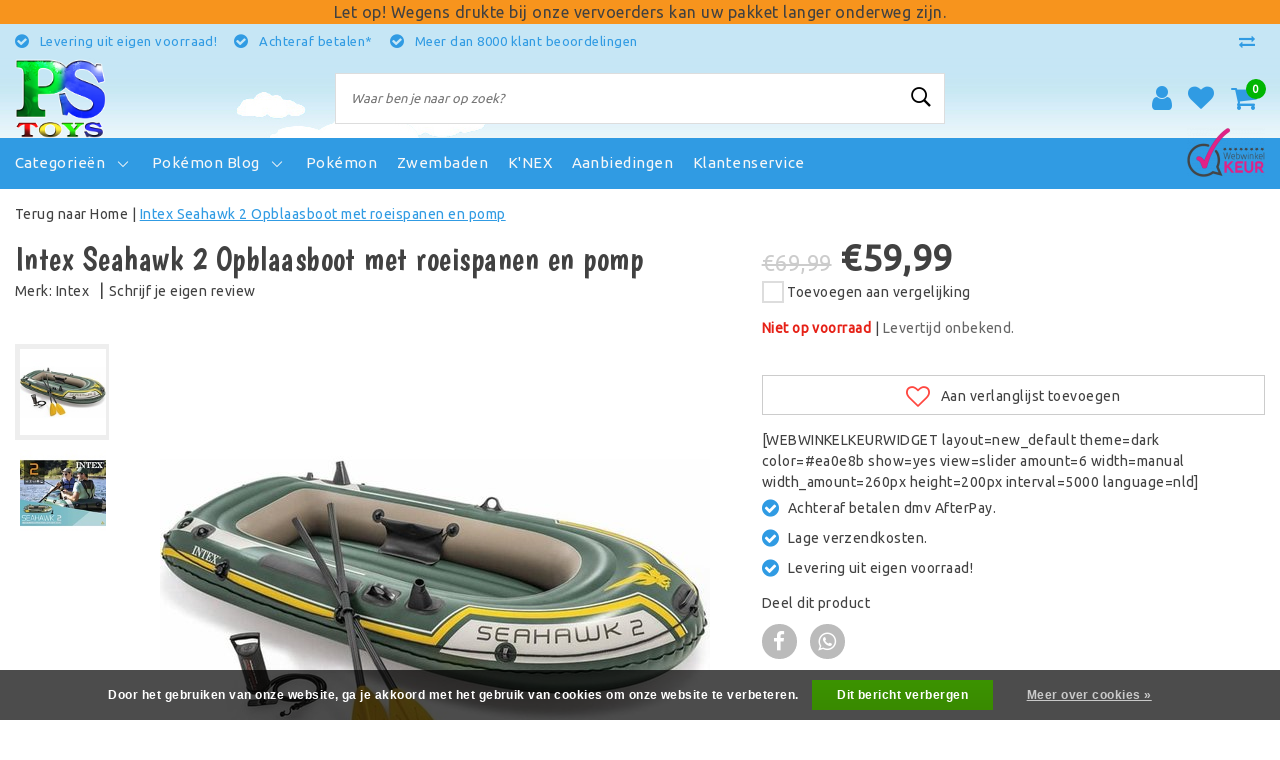

--- FILE ---
content_type: text/html;charset=utf-8
request_url: https://www.pstoys.nl/intex-seahawk-2-opblaasboot.html
body_size: 14391
content:
<!DOCTYPE html>
<html lang="nl">
  <head>
<meta name="facebook-domain-verification" content="ts03oqgiq6o8suondcjllo19bbr0be" />
    <!-- Facebook Pixel Code -->
<script>
!function(f,b,e,v,n,t,s)
{if(f.fbq)return;n=f.fbq=function(){n.callMethod?
n.callMethod.apply(n,arguments):n.queue.push(arguments)};
if(!f._fbq)f._fbq=n;n.push=n;n.loaded=!0;n.version='2.0';
n.queue=[];t=b.createElement(e);t.async=!0;
t.src=v;s=b.getElementsByTagName(e)[0];
s.parentNode.insertBefore(t,s)}(window, document,'script',
'https://connect.facebook.net/en_US/fbevents.js');
fbq('init', '866261210636663');
fbq('track', 'PageView');
</script>
<noscript><img height="1" width="1" style="display:none"
src="https://www.facebook.com/tr?id=866261210636663&ev=PageView&noscript=1"
/></noscript>
<!-- End Facebook Pixel Code -->
        <meta charset="utf-8"/>
<!-- [START] 'blocks/head.rain' -->
<!--

  (c) 2008-2026 Lightspeed Netherlands B.V.
  http://www.lightspeedhq.com
  Generated: 01-02-2026 @ 00:20:03

-->
<link rel="canonical" href="https://www.pstoys.nl/intex-seahawk-2-opblaasboot.html"/>
<link rel="alternate" href="https://www.pstoys.nl/index.rss" type="application/rss+xml" title="Nieuwe producten"/>
<link href="https://cdn.webshopapp.com/assets/cookielaw.css?2025-02-20" rel="stylesheet" type="text/css"/>
<meta name="robots" content="noodp,noydir"/>
<meta name="google-site-verification" content="7kVeu-aENEY0OyTyiO6kcE7h5hQBn4cdf1HyA-TVVqE"/>
<meta property="og:url" content="https://www.pstoys.nl/intex-seahawk-2-opblaasboot.html?source=facebook"/>
<meta property="og:site_name" content="PS Toys"/>
<meta property="og:title" content="Intex Seahawk 2 Opblaasboot met roeispanen en pomp"/>
<meta property="og:description" content=" Deze Intex opblaasbare boot 68347NP heeft een lengte van 236 cm en kan worden gebruikt als volgboot. Hij is eenvoudig op te zetten en is ideaal voor ondiep ..."/>
<meta property="og:image" content="https://cdn.webshopapp.com/shops/299495/files/332128124/intex-intex-seahawk-2-opblaasboot-met-roeispanen-e.jpg"/>
<!--[if lt IE 9]>
<script src="https://cdn.webshopapp.com/assets/html5shiv.js?2025-02-20"></script>
<![endif]-->
<!-- [END] 'blocks/head.rain' -->
    <meta http-equiv="X-UA-Compatible" content="IE=Edge">
<title>Intex Seahawk 2 Opblaasboot met roeispanen en pomp | PS Toys</title>
<meta name="description" content=" Deze Intex opblaasbare boot 68347NP heeft een lengte van 236 cm en kan worden gebruikt als volgboot. Hij is eenvoudig op te zetten en is ideaal voor ondiep ...">
<meta name="keywords" content="Intex, Intex, Seahawk, 2, Opblaasboot, met, roeispanen, en, pomp">
<meta name="HandheldFriendly" content="true">
<meta name="viewport" content="width=device-width, initial-scale=1, viewport-fit=cover">
<meta name="author" content="//www.instijlmedia.nl/">
<meta name="apple-mobile-web-app-capable" content="yes">
<meta name="apple-mobile-web-app-status-bar-style" content="#fff">
<link rel="icon" type="image/x-icon" href="https://cdn.webshopapp.com/shops/299495/themes/172243/assets/favicon.ico?20220622114432">
<link rel="apple-touch-icon" href="https://cdn.webshopapp.com/shops/299495/themes/172243/assets/favicon.ico?20220622114432">
<meta property="fb:app_id" content="966242223397117"/>
<meta property="og:type" content="website"> 
<meta property="og:description" content=" Deze Intex opblaasbare boot 68347NP heeft een lengte van 236 cm en kan worden gebruikt als volgboot. Hij is eenvoudig op te zetten en is ideaal voor ondiep ...">
<meta property="og:image" content="https://cdn.webshopapp.com/shops/299495/themes/172243/v/712356/assets/logo.png?20210701112315">
<link rel="stylesheet" href="https://cdn.webshopapp.com/shops/299495/themes/172243/assets/stylesheet.css?20220622114432" />
<link rel="stylesheet" href="https://cdn.webshopapp.com/shops/299495/themes/172243/assets/ism-bootstrap-min.css?20220622114432" />
<link rel="stylesheet" href="https://cdn.webshopapp.com/shops/299495/themes/172243/assets/settings.css?20220622114432" /> 
<link rel="stylesheet" href="https://cdn.webshopapp.com/shops/299495/themes/172243/assets/productpage.css?20220622114432" />
<link rel="stylesheet" href="https://cdn.webshopapp.com/shops/299495/themes/172243/assets/media-queries.css?20220622114432" />
<link rel="stylesheet" href="https://cdn.webshopapp.com/shops/299495/themes/172243/assets/custom.css??20220622114432" />
<script src="https://cdn.webshopapp.com/assets/jquery-1-9-1.js?2025-02-20"></script>
<script src="https://cdn.webshopapp.com/shops/299495/themes/172243/assets/owl-carousel-min.js?20220622114432"></script>
         <script type="application/ld+json">
			{
				"@context": "http://schema.org/",
				"@type": "Organization",
				"url": "https://www.pstoys.nl/",
				"name": "PS Toys",
				"legalName": "PS Toys",
				"description": " Deze Intex opblaasbare boot 68347NP heeft een lengte van 236 cm en kan worden gebruikt als volgboot. Hij is eenvoudig op te zetten en is ideaal voor ondiep ...",
				"logo": "https://cdn.webshopapp.com/shops/299495/themes/172243/v/712356/assets/logo.png?20210701112315",
				"image": "https://cdn.webshopapp.com/shops/299495/themes/172243/v/712356/assets/logo.png?20210701112315",
				"contactPoint": {
					"@type": "ContactPoint",
					"contactType": "Customer service",
					"telephone": "072-5317189"
				}
			}
</script>  	    <script>var ism_blog = '0';</script>           </head>
 	<body class="body osx webkit">
        
<script>
var google_tag_params = {
  ecomm_prodid: '111565057',
  ecomm_pagetype: 'product',
  ecomm_totalvalue: 59.99,
};
</script>
<script>
dataLayer = [{google_tag_params: window.google_tag_params}];
</script>
              <div id="page" class="page page-">
      <div id="wrapper" class="wrapper">
              	        <div id="resMenu" class="sidenav"> 
  <div class="menu-text">
    <a href="https://www.pstoys.nl/" title="PS Toys">
    	<strong>PS Toys</strong>
    </a>
  </div>
  <div id="resMenuCloser" onclick="$('body, #resMenu, .btn-mobile.menu').removeClass('open');$('#resNav ul ul').removeClass('nav-active');">
    <span class="pe-7s-close"></span>
  </div>
  <div class="clear"></div>
  <div id="resNav">
    <ul class="categories list-unstyled p-0 m-0">
      <li class="item homepage">
        <a href="https://www.pstoys.nl/" title="PS Toys"><strong>Homepage</strong></a>
      </li>
            <li class="item category">
        <a href="https://www.pstoys.nl/aanbiedingen/" title="Aanbiedingen"><span>Aanbiedingen</span></a>
              </li>
            <li class="item category">
        <a href="https://www.pstoys.nl/bordspellen/" title="Bordspellen"><span>Bordspellen</span></a>
              </li>
            <li class="item category">
        <a href="https://www.pstoys.nl/hot-wheels/" title="Hot Wheels"><span>Hot Wheels</span></a>
              </li>
            <li class="item category">
        <a href="https://www.pstoys.nl/jacuzzi/" title="Jacuzzi"><span>Jacuzzi</span></a>
              </li>
            <li class="item category">
        <a href="https://www.pstoys.nl/keezen/" title="Keezen"><span>Keezen</span></a>
              </li>
            <li class="item category">
        <a href="https://www.pstoys.nl/luchtbedden/" title="Luchtbedden"><span>Luchtbedden</span></a>
              </li>
            <li class="item category">
        <a href="" title="Speelgoed" onclick="return false;"><span>Speelgoed</span></a>
                <span class="pe-7s-angle-right"></span>
        <ul class="list-unstyled p-0 m-0">
          <li class="item goback">
        		<a href="" title="Speelgoed" onclick="$(this).closest('ul').removeClass('nav-active');return false;"><i class="pe-7s-angle-left"></i><span class="text">Terug naar Menu</span></a>
          </li>
          <li class="item">
        		<a href="https://www.pstoys.nl/speelgoed/" title="Speelgoed"><strong>Speelgoed</strong></a>
          </li>
                    <li class="item">
            <a href="https://www.pstoys.nl/speelgoed/carrera/" title="Carrera"><span>Carrera</span></a>
                      </li>
                    <li class="item">
            <a href="https://www.pstoys.nl/speelgoed/knex/" title="K&#039;NEX"><span>K&#039;NEX</span></a>
                      </li>
                    <li class="item">
            <a href="https://www.pstoys.nl/speelgoed/barbie/" title="Barbie"><span>Barbie</span></a>
                      </li>
                    <li class="item">
            <a href="https://www.pstoys.nl/speelgoed/playmobil/" title="Playmobil"><span>Playmobil</span></a>
                      </li>
                    <li class="item">
            <a href="https://www.pstoys.nl/speelgoed/lego/" title="LEGO"><span>LEGO</span></a>
                      </li>
                  </ul>
              </li>
            <li class="item category">
        <a href="" title="Pokémon" onclick="return false;"><span>Pokémon</span></a>
                <span class="pe-7s-angle-right"></span>
        <ul class="list-unstyled p-0 m-0">
          <li class="item goback">
        		<a href="" title="Pokémon" onclick="$(this).closest('ul').removeClass('nav-active');return false;"><i class="pe-7s-angle-left"></i><span class="text">Terug naar Menu</span></a>
          </li>
          <li class="item">
        		<a href="https://www.pstoys.nl/pokemon/" title="Pokémon"><strong>Pokémon</strong></a>
          </li>
                    <li class="item">
            <a href="https://www.pstoys.nl/pokemon/celebrations/" title="Celebrations "><span>Celebrations </span></a>
                      </li>
                    <li class="item">
            <a href="https://www.pstoys.nl/pokemon/fusion-strike/" title="Fusion Strike"><span>Fusion Strike</span></a>
                      </li>
                  </ul>
              </li>
            <li class="item category">
        <a href="" title="Zwembaden" onclick="return false;"><span>Zwembaden</span></a>
                <span class="pe-7s-angle-right"></span>
        <ul class="list-unstyled p-0 m-0">
          <li class="item goback">
        		<a href="" title="Zwembaden" onclick="$(this).closest('ul').removeClass('nav-active');return false;"><i class="pe-7s-angle-left"></i><span class="text">Terug naar Menu</span></a>
          </li>
          <li class="item">
        		<a href="https://www.pstoys.nl/zwembaden/" title="Zwembaden"><strong>Zwembaden</strong></a>
          </li>
                    <li class="item">
            <a href="https://www.pstoys.nl/zwembaden/opblaasbare-zwembaden/" title="Opblaasbare zwembaden"><span>Opblaasbare zwembaden</span></a>
                      </li>
                    <li class="item">
            <a href="https://www.pstoys.nl/zwembaden/opzetzwembaden/" title="Opzetzwembaden"><span>Opzetzwembaden</span></a>
                      </li>
                    <li class="item">
            <a href="https://www.pstoys.nl/zwembaden/zwembadaccessoires/" title="Zwembadaccessoires "><span>Zwembadaccessoires </span></a>
                      </li>
                    <li class="item">
            <a href="https://www.pstoys.nl/zwembaden/zwembadverwarming/" title="Zwembadverwarming "><span>Zwembadverwarming </span></a>
                      </li>
                    <li class="item">
            <a href="https://www.pstoys.nl/zwembaden/zwembad-onderhoud/" title="Zwembad onderhoud"><span>Zwembad onderhoud</span></a>
                      </li>
                  </ul>
              </li>
            <li class="item category">
        <a href="" title="Zwembadspeelgoed" onclick="return false;"><span>Zwembadspeelgoed</span></a>
                <span class="pe-7s-angle-right"></span>
        <ul class="list-unstyled p-0 m-0">
          <li class="item goback">
        		<a href="" title="Zwembadspeelgoed" onclick="$(this).closest('ul').removeClass('nav-active');return false;"><i class="pe-7s-angle-left"></i><span class="text">Terug naar Menu</span></a>
          </li>
          <li class="item">
        		<a href="https://www.pstoys.nl/zwembadspeelgoed/" title="Zwembadspeelgoed"><strong>Zwembadspeelgoed</strong></a>
          </li>
                    <li class="item">
            <a href="https://www.pstoys.nl/zwembadspeelgoed/opblaasbaar-speelgoed/" title="Opblaasbaar speelgoed "><span>Opblaasbaar speelgoed </span></a>
                      </li>
                    <li class="item">
            <a href="https://www.pstoys.nl/zwembadspeelgoed/opblaasbare-banken/" title="Opblaasbare banken "><span>Opblaasbare banken </span></a>
                      </li>
                    <li class="item">
            <a href="https://www.pstoys.nl/zwembadspeelgoed/opblaasbare-kayaks/" title="Opblaasbare kayaks "><span>Opblaasbare kayaks </span></a>
                      </li>
                    <li class="item">
            <a href="https://www.pstoys.nl/zwembadspeelgoed/opblaasbare-stoelen/" title="Opblaasbare stoelen"><span>Opblaasbare stoelen</span></a>
                      </li>
                    <li class="item">
            <a href="https://www.pstoys.nl/zwembadspeelgoed/opblaasboten/" title="Opblaasboten "><span>Opblaasboten </span></a>
                      </li>
                    <li class="item">
            <a href="https://www.pstoys.nl/zwembadspeelgoed/pompjes/" title="Pompjes "><span>Pompjes </span></a>
                      </li>
                    <li class="item">
            <a href="https://www.pstoys.nl/zwembadspeelgoed/overige-accessoires/" title="Overige accessoires "><span>Overige accessoires </span></a>
                      </li>
                  </ul>
              </li>
            <li class="item category">
        <a href="https://www.pstoys.nl/brievenbussen/" title="Brievenbussen"><span>Brievenbussen</span></a>
              </li>
            <li class="item category">
        <a href="https://www.pstoys.nl/koelboxen/" title="Koelboxen"><span>Koelboxen</span></a>
              </li>
            <li class="item category">
        <a href="https://www.pstoys.nl/kampeeraccessoires/" title="Kampeeraccessoires"><span>Kampeeraccessoires</span></a>
              </li>
            <li class="item category">
        <a href="https://www.pstoys.nl/fitnessapparatuur/" title="Fitnessapparatuur"><span>Fitnessapparatuur</span></a>
              </li>
            <li class="item category">
        <a href="https://www.pstoys.nl/zaklampen/" title="Zaklampen"><span>Zaklampen</span></a>
              </li>
            <li class="item category">
        <a href="https://www.pstoys.nl/tenten/" title="Tenten"><span>Tenten</span></a>
              </li>
            <li class="item category">
        <a href="https://www.pstoys.nl/slaapzakken/" title="Slaapzakken"><span>Slaapzakken</span></a>
              </li>
            <li class="item category">
        <a href="https://www.pstoys.nl/slaapmatten/" title="Slaapmatten"><span>Slaapmatten</span></a>
              </li>
            <li class="item category">
        <a href="https://www.pstoys.nl/rugzakken/" title="Rugzakken"><span>Rugzakken</span></a>
              </li>
            <li class="item category">
        <a href="https://www.pstoys.nl/pompjes/" title="Pompjes"><span>Pompjes</span></a>
              </li>
          </ul>
    <ul class="list-unstyled p-0 m-0">
            <li class="item">
        <a href="https://www.pstoys.nl/pokemon/" title="Pokémon" class="itemlink">
          Pokémon
        </a>
      </li>
            <li class="item">
        <a href="https://www.pstoys.nl/zwembaden/" title="Zwembaden" class="itemlink">
          Zwembaden
        </a>
      </li>
            <li class="item">
        <a href="https://www.pstoys.nl/speelgoed/knex/" title="K&#039;NEX" class="itemlink">
          K&#039;NEX
        </a>
      </li>
            <li class="item">
        <a href="https://www.pstoys.nl/aanbiedingen/" title="Aanbiedingen" class="itemlink">
          Aanbiedingen
        </a>
      </li>
                         <li class="item">
        <a href="https://www.pstoys.nl/brands/" title="Merken" onclick="return false;"><span>Merken</span></a>
                <span class="pe-7s-angle-right"></span>
        <ul class="submenu no-subs list-unstyled p-0 m-0">
          <li class="item goback">
        		<a href="" title="Merken" onclick="$(this).closest('ul').removeClass('nav-active');return false;"><i class="pe-7s-angle-left"></i><span>Terug naar Menu</span></a>
          </li>
          <li class="item">
        		<a href="https://www.pstoys.nl/brands/" title="Merken"><strong>Merken</strong></a>
          </li>
                    <li class="item">
            <a href="https://www.pstoys.nl/brands/barbie/" title="Barbie">Barbie</a>
          </li>
                    <li class="item">
            <a href="https://www.pstoys.nl/brands/hot-wheels/" title="Hot Wheels">Hot Wheels</a>
          </li>
                    <li class="item">
            <a href="https://www.pstoys.nl/brands/intex/" title="Intex">Intex</a>
          </li>
                    <li class="item">
            <a href="https://www.pstoys.nl/brands/knex/" title="Knex">Knex</a>
          </li>
                    <li class="item">
            <a href="https://www.pstoys.nl/brands/mga-lol-surprise/" title="MGA LOL Surprise">MGA LOL Surprise</a>
          </li>
                    <li class="item">
            <a href="https://www.pstoys.nl/brands/nerf/" title="NERF">NERF</a>
          </li>
                    <li class="item">
            <a href="https://www.pstoys.nl/brands/paw-patrol/" title="Paw Patrol">Paw Patrol</a>
          </li>
                    <li class="item">
            <a href="https://www.pstoys.nl/brands/playmobil/" title="Playmobil">Playmobil</a>
          </li>
                    <li class="item">
            <a href="https://www.pstoys.nl/brands/pokemon/" title="Pokémon ">Pokémon </a>
          </li>
                    <li class="item">
            <a href="https://www.pstoys.nl/brands/schipper/" title="Schipper">Schipper</a>
          </li>
                  </ul>
              </li>
                            <li class="item blog">
          <a href="https://www.pstoys.nl/blogs/pokemon/" title="Pokémon Blog" onclick="return false;">Pokémon Blog</a>
                    <span class="pe-7s-angle-right"></span>
          <ul class="list-unstyled p-0 m-0">
            <li class="item goback">
              <a href="" title="Pokémon Blog" onclick="$(this).closest('ul').removeClass('nav-active');return false;"><i class="pe-7s-angle-left"></i><span>Terug naar Menu</span></a>
            </li>
            <li class="item">
              <a href="https://www.pstoys.nl/blogs/pokemon/" title="Pokémon Blog"><strong>Pokémon Blog</strong></a>
            </li>
                        <li class="item">
              <a href="https://www.pstoys.nl/blogs/pokemon/fusion-strike/" title="Fusion Strike">Fusion Strike</a>
            </li>
                        <li class="item">
              <a href="https://www.pstoys.nl/blogs/pokemon/pokemon-celebrations-25-jaar-jubileums-set/" title=" Pokémon Celebrations – 25e verjaardagsset."> Pokémon Celebrations – 25e verjaardagsset.</a>
            </li>
                      </ul>
                  </li>
                    <li class="item service">
          <a href="https://www.pstoys.nl/service/" title="Service" class=""><span>Klantenservice</span></a>
      </li>
    </ul>
    <ul class="list-unstyled p-0 m-0">
        <li class="item lang">
         <a href="" onclick="return false;" title="Nederlands" class="language language-nl" >
   	<span><span class="flag"></span> / 	EUR</span>   </a>
    	<span class="pe-7s-angle-right"></span>
           <ul class="subnav-col list-unstyled p-0 m-0">
                        <li class="item goback">
            <a href="" title="Nederlands" onclick="$(this).closest('ul').slideUp('fast');return false;"><i class="pe-7s-angle-left"></i><span>Terug naar Menu</span></a>
          </li>
          <li class="item lang">
            <a href="https://www.pstoys.nl/go/product/111565057" title="Nederlands" class="language language-nl"><strong>Taal</strong></a>
          </li>
                          <li class="lang">
           <a href="https://www.pstoys.nl/go/product/111565057" title="Nederlands" class="language language-nl">
             <strong>Nederlands</strong>             <span class="flag"></span>
           </a>
        </li>
                 <li class="curr">
        <a href="" onclick="return false;" title="" id="currencyDropdown" class="currency currency-">
          <strong>Valuta</strong>
        </a>
     	</li>
     	      <li class="curr">
         <a href="https://www.pstoys.nl/session/currency/eur/" title="eur" class="curr curr-EUR">
         	<strong>€ - EUR</strong>         </a>
      </li>
              </ul>
</li>      <li class="item account">
         <a href="https://www.pstoys.nl/account/" title="Inloggen">
          <span>Inloggen</span></a>
      </li>
      <li class="item compare"><a href="https://www.pstoys.nl/compare/" title="Vergelijk"><span>Vergelijk producten</span></a></li>
            <li class="item cart">
         <a href="https://www.pstoys.nl/account/wishlist/" title="Verlanglijst"><span>Verlanglijst</span>
        </a>
      </li>
            <li class="item cart">
         <a href="https://www.pstoys.nl/cart/" title="Winkelwagen"><span>Winkelwagen</span>
        </a>
      </li>
    </ul>
  </div>
</div><div id="resCart" class="sidenav ism-cart-menu">
   <div class="cart-title">
        Winkelwagen
        <div id="resCartCloser" onclick="$('body, #resCart, .btn-mobile.cart').removeClass('open');">
          <span class="pe-7s-close"></span>
        </div>
     </div>
   <div class="sidenav-products">
           <div class="cart-products empty-cart">
         <div class="cart-content">U heeft geen artikelen in uw winkelwagen</div>
      </div>
            <div class="cart-footer cart-total">
        <div class="free-shipping">
                </div>
         <table class="total">
                        <tr>
               <td><strong>Totaal</strong></td>
               <td class="totaltotal">€0,00</td>
            </tr>
         </table>
         <a class="btn btn-primary btn-lg btn-block mt-2" href="https://www.pstoys.nl/cart/"><i class="ion ion-ios-cart"></i>Bestellen</a>
      </div>
   </div>
</div><div id="resLogin" class="ism-account-menu sidenav">
   <div class="sidenav-container">
     <div class="sidenav-title-box">
       <h3>Mijn account</h3>
       <div id="resLoginCloser" onclick="$('body, #resLogin, .btn-mobile.account, .btn-mobile.wishlist').removeClass('open');">
          <span class="pe-7s-close"></span>
        </div>
       <div class="dropdown-divider"></div>
     </div>
			     	<form method="post" id="ism-loginForm" action="https://www.pstoys.nl/account/loginPost/?return=https%3A%2F%2Fwww.pstoys.nl%2Fintex-seahawk-2-opblaasboot.html">
            <input type="hidden" name="key" value="d7f553ed9ea9148ac23617270ffe3db8" />
            <input type="hidden" name="type" value="login" />
            <div class="form-group">
               <label for="ismLoginEmail">E-mailadres</label>
               <input type="email" name="email" class="form-control" id="ismLoginEmail" placeholder="Naam" autocomplete='email' required>
            </div>
            <div class="form-group mb-0">
               <label for="ismLoginPassword">Wachtwoord</label>
               <input type="password" name="password" class="form-control" id="ismLoginPassword" placeholder="Wachtwoord" autocomplete='current-password' required>
            </div>
           <a class="link pb-3 float-right" href="https://www.pstoys.nl/account/password/"><small>Wachtwoord vergeten?</small></a>
            <button type="submit" class="btn btn-primary no-effect btn-block">Log in</button>
     		</form>
     		<div class="sidenav-title-box pt-3">
           <h3>Nieuwe klant?</h3>
           <div class="dropdown-divider"></div>
         </div>
     	<div class="sidenav-content">
     		<ul class="list-checks list-unstyled p-0 m-0 mb-2">
          <li><i class="fa fa-check-circle-o"></i>Voor een snelle retourverwerking</li>
          <li><i class="fa fa-check-circle-o"></i>Maak je winkelervaring beter en sneller</li>
          <li><i class="fa fa-check-circle-o"></i>Bewaar je winkelwagen en producten op je verlanglijst</li>
        </ul>
     	</div>
      <a  class="btn btn-primary btn-block" href="https://www.pstoys.nl/account/register/">Registreren</a>
             </div>
</div><div id="modalNewsletter" class="modal fade" tabindex="-1" role="dialog" data-title="newsletter">
  <div class="modal-dialog modal-lg" role="document">
  	<div class="modal-content">
      <button type="button" class="close" data-dismiss="modal" aria-label="Close">
          <span aria-hidden="true">×</span>
        </button>
        <form id="formNewsletter" action="https://www.pstoys.nl/account/newsletter/" method="post" class="popup-a popup-newsletter">
                    <div class="news-details text-center full">
            <div class="news-header">
              <b><h3>Nieuwsbrief</h3></b>
              <p>Your text here</p>
            </div>
            <div class="news-content">
              <input type="hidden" name="key" value="d7f553ed9ea9148ac23617270ffe3db8" />
              <label for="formNewsletterEmail">E-mailadres</label>
              <input type="text" name="email" id="formNewsletterEmail" class="form-control mb-2" placeholder="E-mailadres"/>
            </div>
            <button type="submit" class="btn btn-primary btn-block mt-2">Abonneer</button>
          </div>
        </form>
    </div>
  </div>
</div>        <div class="content">
        	<div class="overlay-bg"></div>
                    	                      <div class="header-notice-content">
            <center>Let op! Wegens drukte bij onze vervoerders kan uw pakket langer onderweg zijn.</center>     
      </div>
<header id="header" class="header header-pages">
  <div id="topnav">
  <div class="container-fluid">
    <div class="row">
      <div class="col-xl-10 col-12 text-left">
        <div class="usp">
  <div class="list-usp">
    <div class="no-carousel">             <div class="item-usp align-top usp-inline">
            <i class="fa fa-check-circle"></i>
      <div class="item-details">
        <span>Levering uit eigen voorraad!</span> 
              </div>
          </div>
        <div class="item-usp align-top usp-inline">
            <i class="fa fa-check-circle"></i>
      <div class="item-details">
        <span>Achteraf betalen*</span> 
              </div>
          </div>
        <div class="item-usp align-top usp-inline">
            <i class="fa fa-check-circle"></i>
      <div class="item-details">
        <span>Meer dan 8000 klant beoordelingen</span> 
              </div>
          </div>
        </div>
  </div>
</div>
<div class="clearfix"></div>
      </div>
      <div id="global" class="col-xl-2 col-12 d-xl-block d-lg-none text-right">
                <div class="compare">
          <ul class="list-unstyled p-0 m-0">
        		<li class="compare-item"><a href="https://www.pstoys.nl/compare/" title="Vergelijk"><i class="fa fa-exchange" aria-hidden="true"></i></a></li>
          </ul>
        </div>
        				              </div>
    </div>   
  </div>
</div>
  <div class="header-sticky">
    <div class="header-nav">
      <div class="container-fluid">
           <div class="header-inner">
             <div class="row">
              	<div class="d-xl-none d-lg-inline-block col-md-4 col-2">
              		<div id="resNavOpener" onclick="$('#wrapper').toggleClass('open');return false;" data-trigger="menu" data-target="#resMenu">
                    <div class="menu-icon">
                      <div class="buttonContainer">
                        <div class="miniBar"></div>
                        <div class="miniBar middle"></div>
                        <div class="miniBar"></div>
                      </div>
                      <span class="menu-text">Menu</span>
                    </div>
                	</div>
               	</div>
                <div id="logo" class="col-xl-3 col-md-4 col-8">
                   <div class="logo">
                     <div class="logo-inner">
                       <div class="logo-menu main-item">
                          <div class="menu-icon">
                            <div class="buttonContainer">
                              <div class="miniBar"></div>
                              <div class="miniBar middle"></div>
                              <div class="miniBar"></div>
                            </div>
                            <span class="menu-text">Menu</span>
                          </div>
                         <div class="navigation no-subs">
   <ul class="list-unstyled p-0 m-0">
                        <li class="item no-subs no-subsub">
         <a href="https://www.pstoys.nl/aanbiedingen/" title="Aanbiedingen"><span>Aanbiedingen</span></a>
               </li>
                        <li class="item no-subs no-subsub">
         <a href="https://www.pstoys.nl/bordspellen/" title="Bordspellen"><span>Bordspellen</span></a>
               </li>
                        <li class="item no-subs no-subsub">
         <a href="https://www.pstoys.nl/hot-wheels/" title="Hot Wheels"><span>Hot Wheels</span></a>
               </li>
                        <li class="item no-subs no-subsub">
         <a href="https://www.pstoys.nl/jacuzzi/" title="Jacuzzi"><span>Jacuzzi</span></a>
               </li>
                        <li class="item no-subs no-subsub">
         <a href="https://www.pstoys.nl/keezen/" title="Keezen"><span>Keezen</span></a>
               </li>
                        <li class="item no-subs no-subsub">
         <a href="https://www.pstoys.nl/luchtbedden/" title="Luchtbedden"><span>Luchtbedden</span></a>
               </li>
                        <li class="item subs no-subsub">
         <a href="https://www.pstoys.nl/speelgoed/" title="Speelgoed"><span>Speelgoed</span><i class="pe-7s-angle-right"></i></a>
                  <div class="subnav">
                        <ul class="subnav-col list-unstyled m-0">
                              <li class="subitem">
                  <a href="https://www.pstoys.nl/speelgoed/carrera/" title="Carrera"><strong>Carrera</strong></a>
                                 </li>
                              <li class="subitem">
                  <a href="https://www.pstoys.nl/speelgoed/knex/" title="K&#039;NEX"><strong>K&#039;NEX</strong></a>
                                 </li>
                           </ul>
                        <ul class="subnav-col list-unstyled m-0">
                              <li class="subitem">
                  <a href="https://www.pstoys.nl/speelgoed/barbie/" title="Barbie"><strong>Barbie</strong></a>
                                 </li>
                              <li class="subitem">
                  <a href="https://www.pstoys.nl/speelgoed/playmobil/" title="Playmobil"><strong>Playmobil</strong></a>
                                 </li>
                           </ul>
                        <ul class="subnav-col list-unstyled m-0">
                              <li class="subitem">
                  <a href="https://www.pstoys.nl/speelgoed/lego/" title="LEGO"><strong>LEGO</strong></a>
                                 </li>
                           </ul>
                                               <div class="clearfix"></div>
                                 </div>
               </li>
                  <li class="item">
         <a href="https://www.pstoys.nl/catalog/" title="Alle categorieën" class="itemlink">
         <span class="title italic">Alle categorieën</span>
         </a>
      </li>
         </ul>
</div>                       </div>
                        <a href="https://www.pstoys.nl/" title="PS Toys">
                                                <img src="https://cdn.webshopapp.com/shops/299495/themes/172243/v/712356/assets/logo.png?20210701112315" alt="logo" />
                                                </a>
                     </div>
                   </div>
               </div>
               <div id="search" class="col-lg-6 d-none d-xl-block">
                  
<div class="live-catsearch">
   <div class="searchnav hallmark">
      <form action="https://www.pstoys.nl/search/" method="get" id="formSearch">
        <div class="title-box text-center">Waar ben je naar op zoek?</div>
        <div class="search-inner-bar">
          <i class="pe-7s-angle-left" onclick="" title="Zoeken"></i>
           <input type="search" name="q" autocomplete="off" value="" placeholder="Waar ben je naar op zoek?" />
          <i class="pe-7s-search" onclick="$('#formSearch').submit();" title="Zoeken"></i>
           <div class="autocomplete">
                            <div class="products products-livesearch clearfix"></div>
              <div class="notfound">Geen producten gevonden...</div>
           </div>
        </div>
      </form>
           <div class="hallmark-sticky">
        <a href="https://www.webwinkelkeur.nl/webshop/PS-Toys_1921" title="hallmark" target="_blank">          <img src="https://cdn.webshopapp.com/shops/299495/themes/172243/assets/hallmark.png?20211015095022" alt="" class="img-responsive" />
        </a>      </div>
        </div>
</div>               </div>
                     <div id="globals" class="col-xl-3 col-md-4 col-2">
                   <div id="cart" class="">
                     <div class="cart-inner">
                                            <div class="link account">
                         <a href="" title="Inloggen" data-trigger="account" data-target="#resLogin">
                           <div class="login cart-icon">
                             <i class="fa fa-user"></i>
                           </div>
                           <span class="menu-text">Inloggen</span>
                        </a>
                      </div>
                                         <div class="wish mobile-link wishlist">
                         <a href="https://www.pstoys.nl/account/wishlist/" title="Verlanglijst" data-trigger="account" data-target="#resLogin" >
                           <div class="login cart-icon">
                             <i class="fa fa-heart"></i>
                           </div>
                           <span class="menu-text">Verlanglijst</span>
                        </a>
                      </div>
                                             <div class="link mobile-link cart-vertical cartlist">
                         <a href="" title="Winkelwagen" data-trigger="cart" data-target="#resCart">
                            <div class="cart-icon">
                               <i class="fa fa-shopping-cart"></i>
                               <div class="cart-count"><span>0</span></div>
                            </div>
                           <span class="menu-text">Winkelwagen</span>
                         </a>
                               </div>
                     </div>
                   </div>
                </div>
             </div>
          </div>
        </div>
      
      </div>  
    	    		<nav id="navigation" class="d-xl-block d-none">
  <div class="container-fluid position-relative">
       <div class="mainnav">
                  <div class="main-item subs">
        <a href="https://www.pstoys.nl/catalog/" title="Categorieën">
          <span>Categorieën</span>
          <i class="pe-7s-angle-down"></i>
        </a>
        <div class="navigation no-subs">
          <ul class="list-unstyled p-0 m-0">
                                                <li class="item no-subs no-subsub">
              <a href="https://www.pstoys.nl/aanbiedingen/" title="Aanbiedingen"><span>Aanbiedingen</span></a>
                          </li>
                                                <li class="item no-subs no-subsub">
              <a href="https://www.pstoys.nl/bordspellen/" title="Bordspellen"><span>Bordspellen</span></a>
                          </li>
                                                <li class="item no-subs no-subsub">
              <a href="https://www.pstoys.nl/hot-wheels/" title="Hot Wheels"><span>Hot Wheels</span></a>
                          </li>
                                                <li class="item no-subs no-subsub">
              <a href="https://www.pstoys.nl/jacuzzi/" title="Jacuzzi"><span>Jacuzzi</span></a>
                          </li>
                                                <li class="item no-subs no-subsub">
              <a href="https://www.pstoys.nl/keezen/" title="Keezen"><span>Keezen</span></a>
                          </li>
                                                <li class="item no-subs no-subsub">
              <a href="https://www.pstoys.nl/luchtbedden/" title="Luchtbedden"><span>Luchtbedden</span></a>
                          </li>
                                                <li class="item subs no-subsub">
              <a href="https://www.pstoys.nl/speelgoed/" title="Speelgoed"><span>Speelgoed</span><i class="pe-7s-angle-right"></i></a>
                            <div class="subnav">
                                <ul class="subnav-col list-unstyled m-0">
                                      <li class="subitem">
                			<a href="https://www.pstoys.nl/speelgoed/carrera/" title="Carrera"><strong>Carrera</strong></a>
                                          </li>
                                      <li class="subitem">
                			<a href="https://www.pstoys.nl/speelgoed/knex/" title="K&#039;NEX"><strong>K&#039;NEX</strong></a>
                                          </li>
                                  </ul>
                                <ul class="subnav-col list-unstyled m-0">
                                      <li class="subitem">
                			<a href="https://www.pstoys.nl/speelgoed/barbie/" title="Barbie"><strong>Barbie</strong></a>
                                          </li>
                                      <li class="subitem">
                			<a href="https://www.pstoys.nl/speelgoed/playmobil/" title="Playmobil"><strong>Playmobil</strong></a>
                                          </li>
                                  </ul>
                                <ul class="subnav-col list-unstyled m-0">
                                      <li class="subitem">
                			<a href="https://www.pstoys.nl/speelgoed/lego/" title="LEGO"><strong>LEGO</strong></a>
                                          </li>
                                  </ul>
                                                <div class="clearfix"></div>
                                              </div>
                          </li>
                                                <li class="item subs no-subsub">
              <a href="https://www.pstoys.nl/pokemon/" title="Pokémon"><span>Pokémon</span><i class="pe-7s-angle-right"></i></a>
                            <div class="subnav">
                                <ul class="subnav-col list-unstyled m-0">
                                      <li class="subitem">
                			<a href="https://www.pstoys.nl/pokemon/celebrations/" title="Celebrations "><strong>Celebrations </strong></a>
                                          </li>
                                  </ul>
                                <ul class="subnav-col list-unstyled m-0">
                                      <li class="subitem">
                			<a href="https://www.pstoys.nl/pokemon/fusion-strike/" title="Fusion Strike"><strong>Fusion Strike</strong></a>
                                          </li>
                                  </ul>
                                                <div class="clearfix"></div>
                                              </div>
                          </li>
                                                <li class="item subs no-subsub">
              <a href="https://www.pstoys.nl/zwembaden/" title="Zwembaden"><span>Zwembaden</span><i class="pe-7s-angle-right"></i></a>
                            <div class="subnav">
                                <ul class="subnav-col list-unstyled m-0">
                                      <li class="subitem">
                			<a href="https://www.pstoys.nl/zwembaden/opblaasbare-zwembaden/" title="Opblaasbare zwembaden"><strong>Opblaasbare zwembaden</strong></a>
                                          </li>
                                      <li class="subitem">
                			<a href="https://www.pstoys.nl/zwembaden/opzetzwembaden/" title="Opzetzwembaden"><strong>Opzetzwembaden</strong></a>
                                          </li>
                                  </ul>
                                <ul class="subnav-col list-unstyled m-0">
                                      <li class="subitem">
                			<a href="https://www.pstoys.nl/zwembaden/zwembadaccessoires/" title="Zwembadaccessoires "><strong>Zwembadaccessoires </strong></a>
                                          </li>
                                      <li class="subitem">
                			<a href="https://www.pstoys.nl/zwembaden/zwembadverwarming/" title="Zwembadverwarming "><strong>Zwembadverwarming </strong></a>
                                          </li>
                                  </ul>
                                <ul class="subnav-col list-unstyled m-0">
                                      <li class="subitem">
                			<a href="https://www.pstoys.nl/zwembaden/zwembad-onderhoud/" title="Zwembad onderhoud"><strong>Zwembad onderhoud</strong></a>
                                          </li>
                                  </ul>
                                                <div class="clearfix"></div>
                                              </div>
                          </li>
                                                <li class="item subs no-subsub">
              <a href="https://www.pstoys.nl/zwembadspeelgoed/" title="Zwembadspeelgoed"><span>Zwembadspeelgoed</span><i class="pe-7s-angle-right"></i></a>
                            <div class="subnav">
                                <ul class="subnav-col list-unstyled m-0">
                                      <li class="subitem">
                			<a href="https://www.pstoys.nl/zwembadspeelgoed/opblaasbaar-speelgoed/" title="Opblaasbaar speelgoed "><strong>Opblaasbaar speelgoed </strong></a>
                                          </li>
                                      <li class="subitem">
                			<a href="https://www.pstoys.nl/zwembadspeelgoed/opblaasbare-banken/" title="Opblaasbare banken "><strong>Opblaasbare banken </strong></a>
                                          </li>
                                      <li class="subitem">
                			<a href="https://www.pstoys.nl/zwembadspeelgoed/opblaasbare-kayaks/" title="Opblaasbare kayaks "><strong>Opblaasbare kayaks </strong></a>
                                          </li>
                                  </ul>
                                <ul class="subnav-col list-unstyled m-0">
                                      <li class="subitem">
                			<a href="https://www.pstoys.nl/zwembadspeelgoed/opblaasbare-stoelen/" title="Opblaasbare stoelen"><strong>Opblaasbare stoelen</strong></a>
                                          </li>
                                      <li class="subitem">
                			<a href="https://www.pstoys.nl/zwembadspeelgoed/opblaasboten/" title="Opblaasboten "><strong>Opblaasboten </strong></a>
                                          </li>
                                      <li class="subitem">
                			<a href="https://www.pstoys.nl/zwembadspeelgoed/pompjes/" title="Pompjes "><strong>Pompjes </strong></a>
                                          </li>
                                  </ul>
                                <ul class="subnav-col list-unstyled m-0">
                                      <li class="subitem">
                			<a href="https://www.pstoys.nl/zwembadspeelgoed/overige-accessoires/" title="Overige accessoires "><strong>Overige accessoires </strong></a>
                                          </li>
                                  </ul>
                                                <div class="clearfix"></div>
                                              </div>
                          </li>
                                    <li class="item">
              <a href="https://www.pstoys.nl/catalog/" title="Alle categorieën" class="itemlink">
                <span class="title italic">Alle categorieën</span>
              </a>
            </li>
                      </ul>
        </div>
      </div>
      
            
            <div class="main-item subs blog">
        <a href="https://www.pstoys.nl/blogs/pokemon/" title="Pokémon Blog" class="">
          <span>Pokémon Blog</span>
          <i class="pe-7s-angle-down"></i>
        </a>
                <div class="subnav">
            <ul class="subnav-col list-unstyled m-0">
                          <li class="subitem">
              	<a href="https://www.pstoys.nl/blogs/pokemon/fusion-strike/" title="Fusion Strike">
                <div class="category-image">
                  <img src="https://cdn.webshopapp.com/shops/299495/files/378906557/200x115x2/fusion-strike.jpg" alt="Fusion Strike" />
                </div>
                <strong>Fusion Strike</strong></a>
              </li>
                          <li class="subitem">
              	<a href="https://www.pstoys.nl/blogs/pokemon/pokemon-celebrations-25-jaar-jubileums-set/" title=" Pokémon Celebrations – 25e verjaardagsset.">
                <div class="category-image">
                  <img src="https://cdn.webshopapp.com/shops/299495/files/373296324/200x115x2/pokemon-celebrations-25e-verjaardagsset.jpg" alt=" Pokémon Celebrations – 25e verjaardagsset." />
                </div>
                <strong> Pokémon Celebrations – 25e verjaardagsset.</strong></a>
              </li>
                        <li class="btn btn-link no-effect clearfix">
              <a href="https://www.pstoys.nl/blogs/pokemon/" title="Pokémon Blog" class="btn btn-normal no-effect"><span class="title">View all Pokémon Blog</span><i class="pe-7s-angle-right"></i></a>
          	</li>
          </ul>
          <div class="menu-close">
            <a href="" title="" onclick="$('.subnav').addClass('no-hover');return false;">
              <i class="pe-7s-close"></i>
            </a>
          </div>
        </div>
              </div>
      
                  <div class="main-item">
        <a href="https://www.pstoys.nl/pokemon/" title="Pokémon">
          <span>Pokémon</span>
        </a>
      </div>
                        <div class="main-item">
        <a href="https://www.pstoys.nl/zwembaden/" title="Zwembaden">
          <span>Zwembaden</span>
        </a>
      </div>
                        <div class="main-item">
        <a href="https://www.pstoys.nl/speelgoed/knex/" title="K&#039;NEX">
          <span>K&#039;NEX</span>
        </a>
      </div>
                        <div class="main-item">
        <a href="https://www.pstoys.nl/aanbiedingen/" title="Aanbiedingen">
          <span>Aanbiedingen</span>
        </a>
      </div>
                        <div class="main-item">
        <a href="https://www.pstoys.nl/service/" title="">
        	<span>Klantenservice</span>
        </a>
      </div>
          <div class="mainright">
                  <div class="hallmark">
            <a href="https://www.webwinkelkeur.nl/webshop/PS-Toys_1921" title="hallmark" target="_blank">              <img src="https://cdn.webshopapp.com/shops/299495/themes/172243/assets/hallmark.png?20211015095022" alt="" />
            </a>        </div>
              </div>
    </div>
  </div>
</nav>    	  	</div>

 </header>
<div class="clearfix"></div>                    <main id="main" class="page">
                        <div itemscope itemtype="https://schema.org/Product">
  <meta itemprop="name" content="Intex Intex Seahawk 2 Opblaasboot met roeispanen en pomp">
  <meta itemprop="url" content="https://www.pstoys.nl/intex-seahawk-2-opblaasboot.html">
  <meta itemprop="brand" content="Intex" />  <meta itemprop="description" content="Deze Intex opblaasbare boot 68347NP heeft een lengte van 236 cm en kan worden gebruikt als volgboot. Hij is eenvoudig op te zetten en is ideaal voor ondiep water." />  <meta itemprop="image" content="https://cdn.webshopapp.com/shops/299495/files/332128124/300x300x2/intex-intex-seahawk-2-opblaasboot-met-roeispanen-e.jpg" />  
  <meta itemprop="gtin13" content="8718475921523" />  <meta itemprop="mpn" content="68347NP" />  <meta itemprop="sku" content="0" />  <div itemprop="offers" itemscope itemtype="https://schema.org/Offer">
    <meta itemprop="url" content="https://www.pstoys.nl/intex-seahawk-2-opblaasboot.html">
    <meta itemprop="priceValidUntil" content='2027-02-01'>
    <meta itemprop="priceCurrency" content="EUR">
    <meta itemprop="price" content="59.99" />
    <meta itemprop="itemCondition" itemtype="https://schema.org/OfferItemCondition" content="https://schema.org/NewCondition"/>
   	  </div>
  </div>

<div id="product">
  <div class="product-dropdown">
    <div class="container-fluid">
      <div class="product-dropdown-wrap row">
        <div class="product-dropdown-info col-md-9 col-10">
          <div class="product-dropdown-thumb">
          	<img src="https://cdn.webshopapp.com/shops/299495/files/332128124/65x65x2/intex-intex-seahawk-2-opblaasboot-met-roeispanen-e.jpg" alt="Intex Intex Seahawk 2 Opblaasboot met roeispanen en pomp" class="product-thumbnail" />
        	</div>
          <div class="product-details">
            <strong class="product-title" itemprop="name" content="Intex Intex Seahawk 2 Opblaasboot met roeispanen en pomp">Intex Seahawk 2 Opblaasboot met roeispanen en pomp</strong>
            <div class="price price-offer">
                                <span class="price-old line-through">€69,99</span>
                                <strong class="price-new">€59,99</strong>
                             </div>
          </div>
        </div>
        <div class="product-dropdown-cart col-md-3 col-2">
          <a href="javascript:;" onclick="$('#product_configure_form').submit();" class="btn btn-primary btn-shoppingcart no-effect" title="Toevoegen aan winkelwagen">
            <span class="text">Toevoegen aan winkelwagen</span>
            <span class="icon"><i class="fa fa-shopping-cart"></i></span>
          </a>
        </div>
      </div>
    </div>
  </div>
  <div class="productpage">
        <div class="page-head product">
      <div class="container-fluid">
      <div class="row">
        <div class="col-12 clearfix text-left">
          <div class="breadcrumbs">
                        <a href="https://www.pstoys.nl/" title=""><span>Terug naar Home</span></a> |
                                   	<a href="https://www.pstoys.nl/intex-seahawk-2-opblaasboot.html" class="crumb active last" title="Intex Seahawk 2 Opblaasboot met roeispanen en pomp">Intex Seahawk 2 Opblaasboot met roeispanen en pomp</a>
                      </div>
        </div>
        <div class="page-title col-lg-7 col-sd-12">
          <div class="product-title-box">
            <div class="ismProducttitleSelect">
              <i class="fa fa-times"></i>
              <h3>Vragen ? Bel ons!</h3>
              <p>Via:</p>
              <span><i class="fa fa-phone"></i>072-5317189</span>
              <span><i class="fa fa-envelope"></i>info {at} pstoys.nl</span>
            </div>
            	<h1 class="product-title" itemprop="name" content="Intex Seahawk 2 Opblaasboot met roeispanen en pomp">Intex Seahawk 2 Opblaasboot met roeispanen en pomp</h1>
          </div>
                      <div class="product-brand">
              <span>Merk:</span>
              <a href="https://www.pstoys.nl/brands/intex/" title="Intex">Intex</a>
            </div> |
                                <div class="product-reviews">
                <div class="stars-none filler"> <a href="#reviews">Schrijf je eigen review</a></div>              </div>
                                <div class="product-shopinfo">
                          </div>
                      <div class="zoombox pt-3 row">
                        <div class="product-thumbs col-xl-2 col-md-3 col-3">
              <div id="thumbs" class="thumbs">
                                                <div class="item active">
                  <a href="" data-image-id="332128124" onclick="return false;" class="">
                                    <img data-src="https://cdn.webshopapp.com/shops/299495/files/332128124/120x120x2/intex-intex-seahawk-2-opblaasboot-met-roeispanen-e.jpg" alt="Intex Intex Seahawk 2 Opblaasboot met roeispanen en pomp" class="img-responsive" />
                                    </a>
                </div>
                                                <div class="item">
                  <a href="" data-image-id="332128046" onclick="return false;" class="">
                                    <img data-src="https://cdn.webshopapp.com/shops/299495/files/332128046/120x120x2/intex-intex-seahawk-2-opblaasboot-met-roeispanen-e.jpg" alt="Intex Intex Seahawk 2 Opblaasboot met roeispanen en pomp" class="img-responsive" />
                                    </a>
                </div>
                                                 
              </div>  
            </div>
						            <div id="main-image" class="product-image col-xl-10 col-md-9 col-12">
              <meta itemprop="image" content="https://cdn.webshopapp.com/shops/299495/files/332128124/300x250x2/intex-intex-seahawk-2-opblaasboot-met-roeispanen-e.jpg" />                            <div class="custom-nav">
                <a href="" onclick="return false;" class="prev"><i class="pe-7s-angle-left"></i></a>
                <a href="" onclick="return false;" class="next"><i class="pe-7s-angle-right"></i></a>
              </div>
                            <div id="product-image"> 
                <div class="product-image-main owl-carousel owl-theme">
                                  <a href="https://cdn.webshopapp.com/shops/299495/files/332128124/intex-intex-seahawk-2-opblaasboot-met-roeispanen-e.jpg" class="product-image-url fancybox first" data-image-id="332128124" data-fancybox="images">         
                                                      <img data-src="https://cdn.webshopapp.com/shops/299495/files/332128124/550x550x2/intex-intex-seahawk-2-opblaasboot-met-roeispanen-e.jpg" alt="Intex Intex Seahawk 2 Opblaasboot met roeispanen en pomp" data-original-url="https://cdn.webshopapp.com/shops/299495/files/332128124/335x281x2/intex-intex-seahawk-2-opblaasboot-met-roeispanen-e.jpg" data-featured-url="https://cdn.webshopapp.com/shops/299495/files/332128124/intex-intex-seahawk-2-opblaasboot-met-roeispanen-e.jpg"  class="img-responsive product-image-img">
                                                    </a> 
                                                  <a href="https://cdn.webshopapp.com/shops/299495/files/332128046/intex-intex-seahawk-2-opblaasboot-met-roeispanen-e.jpg" class="product-image-url fancybox" data-image-id="332128046" data-fancybox="images">         
                                                      <img data-src="https://cdn.webshopapp.com/shops/299495/files/332128046/550x550x2/intex-intex-seahawk-2-opblaasboot-met-roeispanen-e.jpg" alt="Intex Intex Seahawk 2 Opblaasboot met roeispanen en pomp" data-original-url="https://cdn.webshopapp.com/shops/299495/files/332128046/335x281x2/intex-intex-seahawk-2-opblaasboot-met-roeispanen-e.jpg" data-featured-url="https://cdn.webshopapp.com/shops/299495/files/332128046/intex-intex-seahawk-2-opblaasboot-met-roeispanen-e.jpg"  class="img-responsive product-image-img">
                                                    </a> 
                                                </div> 
                <div class="tab"><div class="tab-inner"><i class="fa fa-search-plus" aria-hidden="true"></i><span>Klik om te vergroten</span></div></div>              </div>
            </div>
          </div>
                  </div>
        <div class="cart col-lg-5 col-sd-12">
          <form action="https://www.pstoys.nl/cart/add/225045624/" id="product_configure_form" method="post">
              <meta class="meta-currencysymbol" content="€" property="" />
            	<meta class="meta-price" content="59.99" />
            	<div class="product-price">
     <div class="price price-offer">
            <span class="price-old line-through">€69,99</span>
            <strong class="price-new">€59,99</strong>
         </div>
        <div class="clear"></div>
     
   </div>                                                            <input type="hidden" name="bundle_id" id="product_configure_bundle_id" value="">
 						                        <div class="product-compare">
                              <a href="https://www.pstoys.nl/compare/add/225045624/" title="" rel="nofollow">
                  <input type="checkbox" onclick="location.href='https://www.pstoys.nl/compare/add/225045624/'" >
                  <span>Toevoegen aan vergelijking</span>
                </a>
                          </div>
                        <div class="clearfix"></div>
            <div class="product-stock-delivery">
              <div class="product-stock">
                                <div class="outstock">
                	<strong>Niet op voorraad</strong>
                </div>
                              </div>
                            |
              <div class="product-delivery">
                <span>Levertijd onbekend.</span>
              </div>
                                        </div>
            <div class="clearfix"></div>
            <div class="cart-details"> 
              	              <div class="cart-button">
                              </div>
            </div>
          </form> 
          <div class="secondary-buttons">
            <div class="row">
                            <div class="col-sm-12">
                                <a href="#" onclick="$('body, .content, #page, .ism-account-menu').toggleClass('open');return false;" title="Inloggen voor wishlist" class="btn btn-outline-secondary btn-wishtlist no-effect" rel="nofollow"><i class="fa fa-heart-o" aria-hidden="true"></i><span class="title">Aan verlanglijst toevoegen</span></a>
								              </div>
                          </div>
          </div>
          <div class="clearfix"></div>
          <div class="row">
            <div class="col-sm-12">
              <div class="servicedesk-usp widget">
                <div class="ism-services">
									<div class="product-details">
                    <div class="combi combi-details">
                      <ul class="combi-list list-unstyled m-0 p-0">
                       <span>[WEBWINKELKEURWIDGET layout=new_default theme=dark color=#ea0e8b show=yes view=slider amount=6 width=manual width_amount=260px height=200px interval=5000 language=nld]</span>
                                                                        <li class="combi-item">
                          <i class= "fa fa-check-circle"></i>
                          <span>Achteraf betalen dmv AfterPay.</span>
                        </li>
                                                                        <li class="combi-item">
                          <i class= "fa fa-check-circle"></i>
                          <span>Lage verzendkosten.</span>
                        </li>
                                                                        <li class="combi-item">
                          <i class= "fa fa-check-circle"></i>
                          <span>Levering uit eigen voorraad!</span>
                        </li>
                                              </ul>
                    </div>
                  </div>
                </div>
              </div>
            </div>
          </div>
                    			<div class="social-media">
                  <div class="socialmedia">
                    <span>Deel dit product</span>
                      
                    <div class="social-icon">
                      <a href="#" target="_blank" onclick="window.open('http://www.facebook.com/share.php?u=https://www.pstoys.nl/intex-seahawk-2-opblaasboot.html&title=Intex Seahawk 2 Opblaasboot met roeispanen en pomp', 'Deel Intex Seahawk 2 Opblaasboot met roeispanen en pomp','status,width=600,height=400'); return false" title="Facebook"  data-toggle="tooltip" data-placement="bottom"><i class="fa fa-facebook"></i></a>
                    </div>
                                                                                                                        <div class="social-icon">
                      <a href="https://web.whatsapp.com/send?text=Bekijk dit product: https://www.pstoys.nl/intex-seahawk-2-opblaasboot.html" class="mct_whatsapp_btn" title="Whatsapp" data-toggle="tooltip" data-placement="bottom"><i class="fa fa-whatsapp"></i>
                      </a>
                    </div>
                                                          </div>
          			</div>
							</div>
    				</div>
          </div>              
        </div>   
        
				<div class="product-bottom">
          <div class="container-fluid">
            <div class="row">
              <div class="col-12">
                   
                	<div class="product-content">
                      <div class="title-box">
                        <strong>Informatie</strong>
                      </div>
                                                                                  <div class="content-box">
                        <div class="js_show-more-holder show-more-holder show-more--l product-tracklists-show-more--animate" style="height: 794.5px;"><div class="js_description_content js_show-more-content">
<div class="product-description" data-test="description">
<p>Deze Intex opblaasbare boot 68347NP heeft een lengte van 236 cm en kan worden gebruikt als volgboot. Hij is eenvoudig op te zetten en is ideaal voor ondiep water.</p>
<p>De boot is gemaakt van hoogwaardige materialen en is daardoor zeer stevig en duurzaam, evenals bestand tegen zoutwater en zonlicht. De opblaasbare bodem vormt een volledig vlakke ondergrond, die bijdraagt aan de stabiliteit op het water. De inbegrepen aluminium peddels hebben een ergonomisch ontwerp en kunnen uit elkaar worden gehaald voor eenvoudig opbergen en vervoeren.</p>
<p>De boot is uitgerust met 2 ventielen voor snel opblazen en leeglopen. De opblaasbare boot is geschikt voor twee volwassenen met een maximaal totaalgewicht van 200 kg. De levering bevat 1 opblaasboot, 1 handpomp en 2 roeispanen.</p>
<ul>
<li>Afmetingen boot: 236 x 114 x 41 cm (L x B x H)</li>
<li>Lengte roeispaan: 1,22 m</li>
<li>Pompslang met 3 mondstukken</li>
<li>Capaciteit: 2 volwassenen</li>
<li>Draagvermogen: 200 kg</li>
<li>3 luchtkamers</li>
<li>Grijpkoord rondom de boot</li>
<li>Opblaasbare bodem met langwerpige banen voor comfort en stevigheid</li>
<li>Gelaste roeidol</li>
<li>Stevige vinyl constructie</li>
<li>2 ventielen om de boot snel mee op te blazen en leeg te maken</li>
<li>Met opbergvak</li>
<li>2 houders voor vishengel</li>
</ul>
<p><strong>Levering bevat:</strong></p>
<ul>
<li>1 x opblaasboot</li>
<li>1 x handpomp</li>
<li>2 x roeispaan</li>
</ul>
<p>Intex : 68347NP</p>
</div>
</div>
</div>
                      </div>
                                                                                                                  	<div id="faq">
                    <div class="faq-box">
                      <strong>Kun je niet vinden wat je zoekt?</strong><br />
                      <span><a href="https://www.pstoys.nl/service/" class="" title="Toevoegen aan winkelwagen">Laat ons helpen!</a></span>
                    </div>
                  </div>
                </div>
                    <div class="specification">
                       <div id="specifications" class="specs d-block">
   <div class="row">
      <div class="specs col-sm-12 col-sd-12">
         <div class="title-box"><strong>Specificaties</strong></div>
        		               <div class="product-details block-specs specs">
                 <strong class="d-block">Product</strong>
                  <table>
                                          <tr class="articlecode"><td><strong>Artikelnummer:</strong></td><td>68347NP</td></tr>
                                                              <tr class="ean"><td><strong>EAN:</strong></td><td itemprop="gtin13" content="8718475921523">8718475921523</td></tr>
                                                                                                                          <tr class="weight"><td><strong>Gewicht:</strong></td><td>1000</td></tr>
                                                                              </table>
               </div>
                        <div class="product-specs block-specs specs">
                        <table>
                                                        </table>
           	         </div>
      </div>
   </div>
</div>
                    </div>
                	                    <div id="reviews">
                      <div class="reviews row">
   <div class="review-main col-sm-12">
      <div class="title-box">
         <strong>Reviews</strong>
      </div>
     <div class="product-reviews">
     	      <div class="no-results">
        <div class="overall-stars">
          <span class="stars">
                        	<i class="fa fa-star o"></i>
                        	<i class="fa fa-star o"></i>
                        	<i class="fa fa-star o"></i>
                        	<i class="fa fa-star o"></i>
                        	<i class="fa fa-star o"></i>
                    	</span>
        </div>
      </div>
           </div>
     <span class="text text-underline">Gemiddelde van 0 review(s)</span>
            <div class="clear"></div>
      <strong>Geen reviews gevonden</strong><br />
      <span class="italic">Help ons en andere klanten door het schrijven van een review</span>
         </div>
  <div class="review-head col-sm-12">
    <header class="title-box row no-gutters">
        <strong class="d-block col-sm-12">Schrijf je beoordeling!</strong><br />
    </header>
      </div>
  <div class="reviewForm col-sm-12">
      <form action="https://www.pstoys.nl/account/reviewPost/111565057/" method="post">
         <input type="hidden" name="key" value="d7f553ed9ea9148ac23617270ffe3db8">
         <div class="review-content">
           <label><strong>Schrijf een review</strong> (Selecteer een aantal sterren)</label><br />
           <div class="overall-stars">
                                             <span class="star-cb-group">
                              <input type="radio" id="rating-5" name="score" value="5"><label for="rating-5"></label>
                              <input type="radio" id="rating-4" name="score" value="4"><label for="rating-4"></label>
                              <input type="radio" id="rating-3" name="score" value="3"><label for="rating-3"></label>
                              <input type="radio" id="rating-2" name="score" value="2"><label for="rating-2"></label>
                              <input type="radio" id="rating-1" name="score" value="1"><label for="rating-1"></label>
                              </span>
            </div>
           <script>
           $('.star-cb-group [type*="radio"]').change(function () {
            $('star-cb-group [type*="radio"]').attr('checked', false);
            $(this).attr('checked', 'checked');
          });
           </script>
           <br />
           <div class="row">
             <div class="col-12">
              <label><strong>Naam</strong></label><br />
              <div class="input-group mb-3">
                 <input type="text" id="gui-form-name" class="form-control" name="name" placeholder="Voer hier je naam in" aria-label="Username" aria-describedby="basic-addon1" required>
              </div>
             </div>
                          <div class="col-12">
               <label><strong>Beoordelen</strong></label><br />
                <div class="input-group">
                   <textarea id="gui-form-review" name="review" placeholder="Vul hier je bericht in" class="form-control" aria-label="With textarea" rows="4" cols="50" required></textarea>
                </div>
             </div>
           </div>
         </div>
         <div class="review-foot">
            <button type="submit" class="btn btn-primary">Je beoordeling toevoegen</button>
         </div>
      </form>
   </div>
</div>
                    </div>
                              		</div>
                                                  </div>
                </div>
              </div>
						</div>
  					<script src="https://cdn.webshopapp.com/shops/299495/themes/172243/assets/jquery-fancybox-min.js?20220622114432"></script>
                <script type="text/javascript">
                  $().fancybox({
                    selector : '#main-image .owl-item:not(.cloned) a',
                    hash   : false,
                    buttons : [
                      'download',
                      'close'
                    ]
                  });
                  function updateQuantity(way){
                    var quantity = parseInt($('.cart-details input').val());
                    
                    if (way == 'up'){
                      if (quantity < 10000){
                        quantity++;
                       } else {
                          quantity = 10000;
                      }
                    } else {
                      if (quantity > 1){
                        quantity--;
                       } else {
                          quantity = 1;
                      }
                    }
                    $('.cart-details input').val(quantity);
                  }
                  
                  var $sync1 = $('.product-image-main'),
                      $sync2 = $('.thumbs'),
                      flag = false,
                      duration = 300;
                  
                  $sync1.owlCarousel({
                      items: 1,
                      margin: 10,
                    	loop:false,
                      nav: false,
                      rewind:true,
                    	video:true,
                      dots: false,
                    	responsive:{ 0:{dots: true},576:{dots: false} }
                    })
                    .on('change.owl.carousel', function(e) {
                      if (e.namespace && e.property.name === 'items' && !flag) {
                        flag = true;
                        $sync2.trigger('to.owl.carousel', [e.item.index, duration, true]);
                        flag = false;
                      }
                    })
                    .on('changed.owl.carousel', function(e) {
                      var currentItem = e.item.index + 1;
                    	$('.product-thumbs #thumbs .item').removeClass('active');	
                    	$('.product-thumbs #thumbs .item:nth-child('+currentItem+')').addClass('active');
                    });
                  $('.page-title .custom-nav .prev').click(function() {
                    $sync1.trigger('prev.owl.carousel');
                  });
                  $('.page-title .custom-nav .next').click(function() {
                    $sync1.trigger('next.owl.carousel');
                  });
                  $sync2.on('click', '.item', function () {
                    $sync1.trigger('to.owl.carousel', [$(this).index(), duration, true]);
                  });
                </script>
                          </main>
          <div id="footer-usp">
  <div class="container-fluid">
    <div class="footer-usp">
      <div class="usp">
  <div class="list-usp">
    <div class="no-carousel">             <div class="item-usp align-top usp-inline">
            <i class="fa fa-check-circle"></i>
      <div class="item-details">
        <span>Levering uit eigen voorraad!</span> 
              </div>
          </div>
        <div class="item-usp align-top usp-inline">
            <i class="fa fa-check-circle"></i>
      <div class="item-details">
        <span>Achteraf betalen*</span> 
              </div>
          </div>
        <div class="item-usp align-top usp-inline">
            <i class="fa fa-check-circle"></i>
      <div class="item-details">
        <span>Meer dan 8000 klant beoordelingen</span> 
              </div>
          </div>
        </div>
  </div>
</div>
<div class="clearfix"></div>
    </div>
  </div>
</div>
<footer id="footer" class="no-usp">
  <div id="footer-bottom">
    <div class="container-fluid">
      <div class="footer-content row">
          <div class="footer-block col-lg-3 col-md-6 col-12">
            <div  class="block-box footer-links">
              <div class="title-box">
                                  <strong class="text">Klantenservice</strong>
                                                </div>
              <div id="servicelinks" class="content-box show">
                <div class="contacts">
                  <ul class="list-unstyled">
                                        <li class="contact"><a href="https://www.pstoys.nl/service/about/" title="Over ons">Over ons</a></li>
                                        <li class="contact"><a href="https://www.pstoys.nl/service/general-terms-conditions/" title="Algemene voorwaarden">Algemene voorwaarden</a></li>
                                        <li class="contact"><a href="https://www.pstoys.nl/service/disclaimer/" title="Disclaimer">Disclaimer</a></li>
                                        <li class="contact"><a href="https://www.pstoys.nl/service/privacy-policy/" title="Privacy Policy">Privacy Policy</a></li>
                                        <li class="contact"><a href="https://www.pstoys.nl/service/payment-methods/" title="Betaalmethoden">Betaalmethoden</a></li>
                                        <li class="contact"><a href="https://www.pstoys.nl/service/shipping-returns/" title="Verzenden &amp; retourneren">Verzenden &amp; retourneren</a></li>
                                        <li class="contact"><a href="https://www.pstoys.nl/service/" title="Klantenservice">Klantenservice</a></li>
                                        <li class="contact"><a href="https://www.pstoys.nl/sitemap/" title="Sitemap">Sitemap</a></li>
                                        <li><a class="rss-feed" href="https://www.pstoys.nl/index.rss" title="RSS-feed">RSS-feed</a></li>
                  </ul>
                </div>
              </div>
            </div>
          </div>
          
          <div class="footer-block col-lg-3 col-md-6 col-12">
            <div class="block-box footer-links my-account">
              <div class="title-box">
                                  <strong class="text">Mijn account</strong>
                                                </div>
              <div id="myacc" class="content-box show">
                <ul class="list-unstyled">
                                    <li><a href="https://www.pstoys.nl/account/" title="Registreren">Registreren</a></li>
                                    <li><a href="https://www.pstoys.nl/account/orders/" title="Mijn bestellingen">Mijn bestellingen</a></li>
                  <li><a href="https://www.pstoys.nl/account/tickets/" title="Mijn tickets">Mijn tickets</a></li>
                  <li><a href="https://www.pstoys.nl/account/wishlist/" title="Mijn verlanglijst">Mijn verlanglijst</a></li>
                  <li><a href="https://www.pstoys.nl/compare/" title="Vergelijk">Vergelijk producten</a></li>
                                  </ul>
              </div>
            </div>
          </div>
          
          <div class="footer-block col-lg-3 col-md-6 col-12">
            <div class="block-box footer-links col-sd-6 col-es-12">
              <div class="title-box">
                                  <strong class="text">Categorieën</strong>
                                                </div>
              <div id="cats" class="content-box show">
                <div class="contacts">
                  <ul class="list-unstyled">
                                          <li class="category"><a href="https://www.pstoys.nl/aanbiedingen/" title="Aanbiedingen">Aanbiedingen</a></li>
                                                                <li class="category"><a href="https://www.pstoys.nl/keezen/" title="Keezen">Keezen</a></li>
                                                                <li class="category"><a href="https://www.pstoys.nl/hot-wheels/" title="Hot Wheels">Hot Wheels</a></li>
                                                                <li class="category"><a href="https://www.pstoys.nl/bordspellen/" title="Bordspellen">Bordspellen</a></li>
                                                                <li class="category"><a href="https://www.pstoys.nl/luchtbedden/" title="Luchtbedden">Luchtbedden</a></li>
                                                                <li class="category"><a href="https://www.pstoys.nl/brievenbussen/" title="Brievenbussen">Brievenbussen</a></li>
                                                                <li class="category"><a href="https://www.pstoys.nl/jacuzzi/" title="Jacuzzi">Jacuzzi</a></li>
                                                                <li class="category"><a href="https://www.pstoys.nl/koelboxen/" title="Koelboxen">Koelboxen</a></li>
                                              <li class="category"><a href="https://www.pstoys.nl/koelboxen/" title="Koelboxen">Alle categorieën</a></li>
                                                            </ul>
                </div>
              </div>
            </div>
          </div>
          <div class="footer-block footer-last col-lg-3 col-md-6 col-12">
            <div class="row">
              <div class="block-box block-details col-lg-8 col-md-12 col-es-12">
                <div class="title-box">
                                      <strong class="text">Contactgegevens</strong>
                                                      </div>
                <div id="contacts" class="content-box show">
                  <ul class="list-unstyled">
                    <li><span><i class="fa fa-building-o" aria-hidden="true"></i> PStoys</span></li>
                    <li><a href="tel:072-5317189" title="phone"><i class="fa fa-phone" aria-hidden="true"></i> 072-5317189</a></li>
                    <li><a href="/cdn-cgi/l/email-protection#93fafdf5fcb3e8f2e7eeb3e3e0e7fceae0bdfdff" title="email"><i class="fa fa-envelope" aria-hidden="true"></i> info {at} pstoys.nl</a></li>
                  	<li><span><i class="fa fa-map-marker" aria-hidden="true"></i> Dulleweg 38 1721PM Broek op Langedijk</span></li>
                  </ul>
                </div>
              </div>
                                                                        <div class="block-box col-lg-8 col-md-12 col-es-12">
                <div class="title-box">
                                      <strong class="text">Volg ons</strong>
                                                      </div>
                <div id="follow" class="content-box show">
                  <div class="socials">
                    <ul class="list-unstyled">
                                              <li><a href="https://www.facebook.com/pstoys.nl/" class="social-icon" title="facebook PS Toys" target="_blank"><i class="fa fa-facebook" aria-hidden="true"></i></a></li>
                                          </ul>
                                        	<a href="" title="" data-toggle="modal" data-target="#modalNewsletter" class="btn-link">Inschrijven nieuwsbrief</a>
                                      </div>
                </div>
              </div>
                          </div>
            
          </div>

      </div>
    </div>
  </div>
    <div class="copyright-payment">
    <div class="payments">
            <a href="https://www.pstoys.nl/service/payment-methods/" title="PayPal">
        <div class="payment-icons icon-payment-paypalc">
            <span></span>
        </div>
      </a>
          </div>
  </div>
      <div class="hallmarks">
            <a href="https://www.webwinkelkeur.nl/webshop/PS-Toys_1921" title="Webwinkelkeur" target="_blank">
            <img src="https://dashboard.webwinkelkeur.nl/banners/67/1921" height="42" alt="Webwinkelkeur" title="Webwinkelkeur" />
          </a>
      </div>
    <div id="copyright">
    <div class="container-fluid py-2 text-center clearfix">
      Copyright © 2011 -  2026 - PS Toys - All rights reserved - Realization <a href="https://www.pstoys.nl/" title="InStijl Media" target="_blank">PSToys.nl</a> 
    </div>
  </div>
  <div class="backtotop">
    <a href="#" onclick="$('html, body').animate({ scrollTop: 0 }, 500);return false;"><span class="fa fa-angle-up"></span></a>
  </div>
</footer>        </div>
      </div>
    </div>
    <div id="mobileNav" class="mobile-navigation">
    <ul class="mobileNavIcons list-unstyled p-0 m-0">
    <li>
      <a href="" title="" onclick="return false;" data-target="#search" class="btn-mobile search">
        <i class="fa fa-search" aria-hidden="true"></i>
        <span class="text">Zoeken</span>
      </a>
    </li>
    <li>
      <a href="" title="" onclick="return false;" data-target="#resLogin" class="btn-mobile account">
        <i class="fa fa-user" aria-hidden="true"></i>
        <span class="text">Account</span>
      </a>
    </li>
    <li>
      <a href="" title="" onclick="$('#wrapper').toggleClass('open');return false;" data-target="#resMenu" class="btn-mobile menu">
        <i class="fa fa-bars" aria-hidden="true"></i>
        <span class="text">Menu</span>
      </a>
    </li>
        <li>
    	<a href="javascript:void(Tawk_API.toggle())" title="Chat" title=""  class="chat">
        <i class="fa fa-comments" aria-hidden="true"></i>
        <span class="text">Chat</span>
      </a>
    </li>
        <li>
      <a href="" title="" onclick="return false;" class="btn-mobile cart" data-target="#resCart">
        <div class="cart-icon">
        	<span class="cart-count">0</span>
       	 	<i class="fa fa-shopping-cart" aria-hidden="true"></i>
        </div>
        <span class="text">Winkelwagen</span>
      </a>
    </li>
  </ul>
</div>   	<script data-cfasync="false" src="/cdn-cgi/scripts/5c5dd728/cloudflare-static/email-decode.min.js"></script><script>
  var template = 'pages/product.rain';
  var editor = 'True';
  var searchUrl = "https://www.pstoys.nl/search/";
  var defaultSearch = 'https://www.pstoys.nl/search/';  
  var addBulk = 'https://www.pstoys.nl/cart/addBulk/';  
  var shopb2b = false;	var products = 'featured';
  var productImageRatio = '250x300x2';
  var btw = 'Incl. btw';
  var btw_swiper = 'none';
  var add = 'Toevoegen aan winkelwagen';
  var more = 'Meer';
  var stock = 'Niet op voorraad';
	var filter_url = '1';
  var showDays = [0,1,2,3,4,5,6,];
  var orderBefore = '00:00:00';
  var showFrom = '0';
</script>

<link href='//fonts.googleapis.com/css?family=Ubuntu:100,300,400,600&display=swap' rel='stylesheet' type='text/css'>
<link href='//fonts.googleapis.com/css?family=Boogaloo:100,300,400,600&display=swap' rel='stylesheet' type='text/css'>
<link rel="stylesheet" href="https://cdn.webshopapp.com/shops/299495/themes/172243/assets/font-awesome-min.css?20220622114432" />
<link rel="stylesheet" href="https://cdn.webshopapp.com/shops/299495/themes/172243/assets/owl-carousel-min.css?20220622114432" />
<link rel="stylesheet" href="https://cdn.webshopapp.com/shops/299495/themes/172243/assets/jquery-fancybox-min.css?20220622114432" />
<link rel="stylesheet" href="https://cdn.webshopapp.com/shops/299495/themes/172243/assets/colors.css?20220622114432" />

<script src="https://cdn.webshopapp.com/shops/299495/themes/172243/assets/ism-bootstrap-min.js?20220622114432"></script>
  <script src="https://cdn.webshopapp.com/shops/299495/themes/172243/assets/jquery-countdown-min.js?20220622114432"></script>
  <script src="https://cdn.webshopapp.com/shops/299495/themes/172243/assets/productpage.js?20220622114432"></script>
<script src="https://cdn.webshopapp.com/shops/299495/themes/172243/assets/owl-carousel-min.js?20220622114432"></script>
        <!-- [START] 'blocks/body.rain' -->
<script>
(function () {
  var s = document.createElement('script');
  s.type = 'text/javascript';
  s.async = true;
  s.src = 'https://www.pstoys.nl/services/stats/pageview.js?product=111565057&hash=47c2';
  ( document.getElementsByTagName('head')[0] || document.getElementsByTagName('body')[0] ).appendChild(s);
})();
</script>
  <!-- Global site tag (gtag.js) - Google Ads: 1071219071 -->
<script async src="https://www.googletagmanager.com/gtag/js?id=AW-1071219071"></script>
<script>
    window.dataLayer = window.dataLayer || [];
    function gtag(){dataLayer.push(arguments);}
    gtag('js', new Date());

    gtag('config', 'AW-1071219071');
</script>

<script>
(function () {
  var s = document.createElement('script');
  s.type = 'text/javascript';
  s.async = true;
  s.src = 'https://dashboard.webwinkelkeur.nl/webshops/sidebar.js?id=1921';
  ( document.getElementsByTagName('head')[0] || document.getElementsByTagName('body')[0] ).appendChild(s);
})();
</script>
  <div class="wsa-cookielaw">
      Door het gebruiken van onze website, ga je akkoord met het gebruik van cookies om onze website te verbeteren.
    <a href="https://www.pstoys.nl/cookielaw/optIn/" class="wsa-cookielaw-button wsa-cookielaw-button-green" rel="nofollow" title="Dit bericht verbergen">Dit bericht verbergen</a>
    <a href="https://www.pstoys.nl/service/privacy-policy/" class="wsa-cookielaw-link" rel="nofollow" title="Meer over cookies">Meer over cookies &raquo;</a>
  </div>
<!-- [END] 'blocks/body.rain' -->
      </body>
</html>

--- FILE ---
content_type: text/javascript;charset=utf-8
request_url: https://www.pstoys.nl/services/stats/pageview.js?product=111565057&hash=47c2
body_size: -412
content:
// SEOshop 01-02-2026 00:20:06